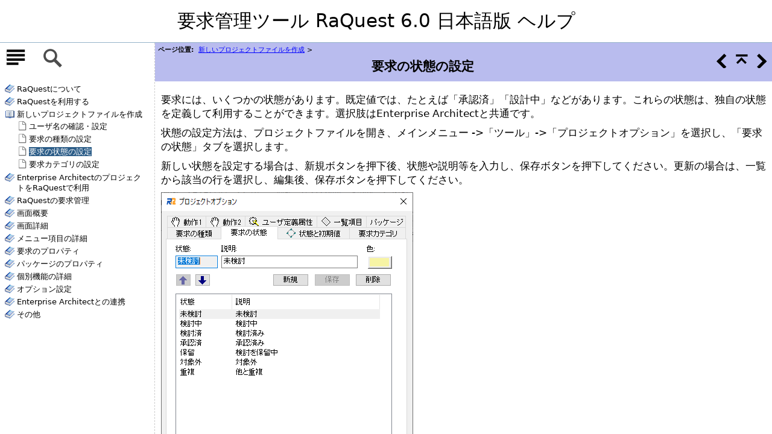

--- FILE ---
content_type: text/html
request_url: https://www.raquest.jp/help/setreqstatus.html
body_size: 2755
content:
<!DOCTYPE html>
<html>
<head>
   <title>要求の状態の設定</title>
   <meta name='description' content='RaQuest ヘルプ: 要求の状態の設定'>
   <meta http-equiv='content-language' content='ja'>
   <meta charset="UTF-8">
   <meta name="viewport" content="width=device-width, initial-scale=1">
   <meta http-equiv="X-UA-Compatible" content="IE=edge" />
   <link type="text/css" href="default.css" rel="stylesheet" />
   <link type="text/css" href="custom.css" rel="stylesheet" />
   <link rel="canonical" href="https://www.raquest.jp/help/setreqstatus.html" />

   <style TYPE="text/css" media="screen"> 
      html, body { margin:0; 
        padding:0; 
        background: #ffffff; 
      } 
      div#printheader { display: none; }
      #idheader { 
        width:100%; 
        height:auto; 
        padding: 0; 
        margin: 0;
        position: fixed;
        top: 0;
        z-index: 2;
      } 
      #idheader table { background: #b9bcee; min-height: 59px }             
      #idheader h1 span { color: #000 }     
      #idnav {
        text-align: right;
        width: 126px;
        vertical-align: middle;        
      } 
      #idnav a { text-decoration: none }
      #idnav span {
        display: inline-block;
        width: 24px;
        height: 24px;
        margin-left: 4px;
        background:url('hm_webhelp_buttons_grey.png') top left no-repeat;
      } 
      #idnav a span {
        background-image:url('hm_webhelp_buttons_black.png');
      } 
      #idnav a span:hover {
        background-image:url('hm_webhelp_buttons_orange.png');
      } 
      #idnav span.hmbtnprev { background-position: 0 -32px }
      #idnav span.hmbtnnext { background-position: -24px -32px }
      #idnav span.hmbtntop  { background-position: -48px -32px }
      #idnav span.hmbtntoggle  { width: 20px; background-position: -70px -32px }
      #idnav span.hmbtnprint  { background-position: -88px -32px }

      #callout-table, #overview-table {display:block; position:relative; top:0; left:0;}
      #callout-icon {display:block; position:absolute; top:-11px; left:-11px;}
      #callout-icon-flag {display:block; position:absolute; top:-11px; left:-8px;}
      #callout-table a {text-decoration: none; color: blue;}
      #callout-table a:visited {text-decoration: none; color: blue;}
      #overview-table a {text-decoration: none; color: black;}
      #overview-table a:visited {text-decoration: none; color: black;}
      #callout-table a:hover, #overview-table a:hover {text-decoration: underline;}       
      p.help-url { margin: 20px 0 5px 0; text-align: center; font-size: 80%; text-decoration: none }      
      #switchtoggles { text-align: right; padding: 0 2px 0 0; font-size: 90%; } 
      .sync-toc { color: #FFF; font-size: 8pt; font-weight: bold; display: none; }
      .sync-toc a { color: #FFF; text-decoration: none; font-weight: bold;}
      .sync-toc a:visited { color: #FFF; }
      .sync-toc a:hover { text-decoration: underline; }
      a.hmanchor { display: inline-block; margin-top: -4em; padding-top: 4em }	  
   </style>
   <style TYPE="text/css" media="print">
      div#idheader, img.dropdown-toggle-icon, p.help-url { display:none } 
   </style>
   <script type="text/javascript" src="jquery.js"></script>
   <script type="text/javascript" src="helpman_settings.js"></script>
   <script type="text/javascript" src="helpman_topicinit.js"></script>

   <script type="text/javascript">
     HMSyncTOC("index.html", "setreqstatus.html");
   </script>
   <script type="text/javascript" src="highlight.js"></script>
   <script type="text/javascript">
     $(document).ready(function(){highlight();});
   </script>
</head>
<body>
<div id="printheader"><h2>要求の状態の設定</h2></div>
<div id="idheader">
<div id="idheaderbg">
<table style="width:100%;border:none;margin:0px;" cellspacing="0" cellpadding="0"> 
  <tr>
    <td class="topichead" style="text-align:left; vertical-align:bottom">
      <p class="sync-toc">&lt;&lt; <a rel="nofollow" href="index.html?setreqstatus.html" target="_top">目次を表示</a> &gt;&gt;</p>
      <p class="crumbs"><b>ページ位置:</b>&nbsp;
      <a href="newproject.html">新しいプロジェクトファイルを作成</a>&nbsp;&gt;</p>
   
      <h1 class="p_Heading1"><span class="f_Heading1">要求の状態の設定</span></h1>

    </td>
    <td class="topichead" id="idnav">
      
      <a href="setreqtype.html" title="前のページ"><span class="hmbtnprev"></span></a>
      <a href="newproject.html" title="上位ページ"><span class="hmbtntop"></span></a>
      <a href="setreqcategory.html" title="次のページ"><span class="hmbtnnext"></span></a>
    </td>
  </tr>  
</table>
</div>
</div>  
<div id="idcontent"><div id="innerdiv">
<!--ZOOMRESTART-->
<p class="p_Normal">要求には、いくつかの状態があります。既定値では、たとえば「承認済」「設計中」などがあります。これらの状態は、独自の状態を定義して利用することができます。選択肢はEnterprise Architectと共通です。</p>
<p class="p_Normal">状態の設定方法は、プロジェクトファイルを開き、メインメニュー -&gt;「ツール」-&gt;「プロジェクトオプション」を選択し、「要求の状態」タブを選択します。</p>
<p class="p_Normal">新しい状態を設定する場合は、新規ボタンを押下後、状態や説明等を入力し、保存ボタンを押下してください。更新の場合は、一覧から該当の行を選択し、編集後、保存ボタンを押下してください。</p>
<p class="p_Normal"><img alt="118" width="418" height="506" style="margin:0;width:418px;height:506px;border:none" src="118.png"/></p>
<p class="p_Normal">RaQuest では<a href="reqflow.html" class="topiclink">要求管理の流れ</a>を想定しているため、「検討中」「検討済」「承認済」を定義し<a href="options4.html" class="topiclink">「状態と初期値」のタブ</a>で「状態の既定値」「検討済みを示す状態」「承認済みを示す状態」をそれぞれの値に合わせて定義してください。</p>
<p class="p_Normal"><img alt="INFO" width="25" height="25" style="margin:0;width:25px;height:25px;border:none" src="info.png"/> ここで指定した値は<a href="options9.html" class="topiclink">後で変更</a>することもできます。</p>

<!--ZOOMSTOP-->
</div></div>
<script type="text/javascript">
  $(document).ready(function(){
    $(window).bind('resize', function() {
      var y = $('#idheader').height(); 
      $('#idcontent').css('margin-top', y);
      var par = window.parent;
      if ($( par ).width() <= $( window ).width()+20) {
        $('#idheader').css('position', 'relative');
        $('#idcontent').css('margin-top', 0);
        $('#idbacktotop').css('display', 'block');
        $('.hmanchor').css('margin-top', -20);
	$('.hmanchor').css('padding-top', 20);
      }
      else {
        $('#idheader').css('position', 'fixed');
        $('#idcontent').css('margin-top', $('#idheader').height());
        $('#idbacktotop').css('display', 'none');
        $('.hmanchor').css('margin-top', -y-20);
	$('.hmanchor').css('padding-top', y+20);
      }
    });
    $(window).resize(); //trigger event for initially small displays
  });
if ((!parent.hmNavigationFrame) && (parent.location) && (parent.location.href)) { $('.sync-toc').show();$('p.crumbs').hide();}

</script>
</body>
</html>


--- FILE ---
content_type: text/html
request_url: https://www.raquest.jp/help/index.html?setreqstatus.html
body_size: 3179
content:
<!DOCTYPE html>
<html>
<head>
  <title>要求管理ツール RaQuest 6.0 日本語版 ヘルプ</title>
  <meta http-equiv="Content-Type" content="text/html; charset=UTF-8">   
  <meta name="viewport" content="width=device-width, initial-scale=1">
  <meta http-equiv="X-UA-Compatible" content="IE=edge" />
  <script type="text/javascript" src="jquery.js"></script>
  <script type="text/javascript" src="helpman_settings.js"></script>
  <script type="text/javascript" src="helpman_navigation.js"></script>
  <script type="text/javascript" src="helpman_navigation_ex.js"></script>
  <script type="text/javascript" src="hmcontextids.js"></script>
  <link type="text/css" href="default.css" rel="stylesheet" />

  <style type="text/css">
    html {
      overflow: hidden;
    }
    body { 
      margin:0;
      padding:0;
      height:100%;
      overflow:hidden; 
      background: #fff;
    }
    #hmheadbox {
      position: absolute;
      left: 0px;
      right: 0px;
      top: 0px;
      height: 130px;
      background: #fff;
      text-align: center;
      vertical-align: top;  
      }
    #hmheadbox a {
      display: inline-block;
      margin: 10px;
      }
    #hmheadbox a.logo {  /* Your logo in the top-left corner  */
      float: left;
      max-height: 60px;
      }
    #hmheadbox span.title {  /* Project title in the header  */
		display: inline-block;
		margin-top: 0.5em;
		margin-right: 32px;
		padding: 0;
		font-size: 1.8em;
		color: #000;
		white-space: nowrap;
		max-width: 80%;
		overflow: hidden;
		text-overflow: ellipsis
      }
    #hmheadbox a.mobilemenu {  /* Mobile menu: change background-url to switch color */
      float: left;
      width: 16px;
      height: 16px;
      background:url('hm_webhelp_buttons_black.png') top left no-repeat;
      background-position: -112px -37px;
      display: none;
      }
    #hmcontentslider {
      position: absolute;
      left: 0;
      width: 100%;
      top: 70px;
      bottom: 0;     
      border-top: thin solid #95B3CA; 
    }
	#hmcontentwrapper {
	  position: absolute;
	  top: 0; left: 0; bottom: 0; right: 0;
	 }
    #hmsplitter { 
      display: block; 
    }
    #navbar {    /* This is the small bar above TOC/index with 3 icons: TOC|Index|Search */
      height: 60px;	
    }
    #navbar a {  /* Navigation buttons: change background-url to switch color */
      display: inline-block;
      width: 32px;
      height: 32px;
      margin: 10px 14px 0 10px;
      background:url('hm_webhelp_buttons_black.png') top left no-repeat;
	  opacity: 0.7;
    } 
	#navbar a.current {
		opacity: 1.0;
		cursor: default;
	}
    #navbar a:hover {
      background:url('hm_webhelp_buttons_orange.png') top left no-repeat;
      opacity: 1;
    }
	#navbar a.current:hover {
	 background:url('hm_webhelp_buttons_black.png');
	}
    #navbar a.hmbtntoc    { background-position: -32px 0 !important}
    #navbar a.hmbtnindex  { background-position: -64px 0 !important}
    #navbar a.hmbtnsearch { background-position: -96px 0 !important}
    a.mobilemenu { cursor: pointer; }
    #hmnavbox {
      position: absolute;
      left: 0;
      width: 19.7%;
      min-width: 100px;
      height: 100%;
      }
    #hmnavframe {
      position: absolute;
      left: 0;
      top: 60px;
      right: 0;
      bottom: 0;
      }
    #hmcontentbox {
      position: absolute;
      top: 0;
      right: 0;
      bottom: 0;
      left: 20%;      
      background: #FFF;
      border-left: 1px dashed #ccc;
    }

    iframe { left:0;top:0;width:100%;height:100%;border:none;background:#ffffff; }
    #hmcontentbox iframe { position: absolute }
	
    /* This media query hides the navigation panel when window width <= 760px */
    @media only screen and (max-width: 760px) {
      #hmheadbox {
         font-size: 70%;	   
      }
      #hmheadbox a.logo {  /* Your logo in the top-left corner  */
         display: none;
      }
      #hmcontentslider { 
        top: 35px;      /* when you change the header height, changes this as well */ 
      right: 0;
	  overflow-y: hidden;
	  overflow-x: hidden;
	  -webkit-overflow-scrolling: touch;
	  }
	  #hmcontentwrapper {
	  overflow-y:hidden;
	  width: 200%;
	  }
      #hmsplitter { 
        display: none;
      }
      #hmnavbox { 
	width: 50% !important;
	left: 0;
	bottom: 0;
	overflow: auto;
	}
      #hmcontentbox { 
	width: 50% !important;
	left: 50% !important;
	right: 0;
	bottom: 0;
	overflow: auto;
	border: none;
      }
      #hmheadbox a.mobilemenu {
	display: inline-block;
	padding: 3px;
      }
      #hmheadbox span.title {  /* Project title in the header  */
        margin-right: 0; /* center title in header properly */
		margin-top: 2px;
      }
    }
  </style>

  <script type="text/javascript">
  var oldWwidth = $(window).width(), 
      newWwidth = oldWwidth,
      narrower = true; 
  hmBrowser.iOS = !!(/iphone|ipad/i.test(navigator.platform));
  
  var currentNav = function(navPane) {
	if (typeof navPane == "undefined") return;
	
	var $toc = $("a.hmbtntoc").first(),
		$index = $("a.hmbtnindex").first(),
		$search = $("a.hmbtnsearch").first();
		
	switch(navPane) {
		case "toc":
			$toc.addClass("current");
			$index.removeClass("current");
			$search.removeClass("current");
		break;
		case "search":
			$toc.removeClass("current");
			$index.removeClass("current");
			$search.addClass("current");
		break;
	} 
  }
   function showNav(value) {
		var doShow = false,
			shiftWidth = $("#hmcontentslider").width();
	switch (value) {
	case "toggle": 
	    var navPos = $("#hmcontentslider").scrollLeft();
	    doShow = (navPos > shiftWidth/2);
	    break;
	case "show":
	    doShow = true;
	    break;
	case "hide":
		doShow = false;
		break;
	}	    
	if (doShow) { 
	  $("#hmcontentslider").animate(
		{scrollLeft: 0}, 500); 
	}
	else { 
	  $("#hmcontentslider").animate(
		{scrollLeft: shiftWidth}, 500);
		}
    }
	
  var manageScrollbar = function() {
  var agent = navigator.userAgent;
  if (/iphone|ipad/i.test(navigator.platform)) {
	$("div#hmcontentslider").css("overflow-x","visible");
	return;
	} else {
	$("div#hmnavbox").css("overflow","hidden");
	}
    if (isReduced && ((hmBrowser.touch && !/trident/i.test(agent) && !/edge/i.test(agent)) || (hmBrowser.touch && (/trident/i.test(agent) || /edge/i.test(agent)) && /mobile/i.test(agent)))) {
		$("div#hmcontentslider").css("overflow-x","visible");
		// alert("visible");
		} else {
		$("div#hmcontentslider").css("overflow","hidden");
		//alert("hidden");
		}
  }
  $(document).ready(function(){
	$splitBar = $("#hmsplitter");
	$navboxes = $("#hmcontentwrapper, #hmcontentslider, #hmnavbox, #hmcontentbox ");
	isReduced = ($("#hmcontentslider").width() < $("#hmcontentwrapper").width());
	$(window).on("resize", function() {
	isReduced = ($("#hmcontentslider").width() < $("#hmcontentwrapper").width());
        if (!hmSupportsAbspos()) {
      	  hmNoAbsposResize($("#hmheadbox"), true, false);
      	  hmNoAbsposResize($("#hmnavbox"), false, true);
      	  hmNoAbsposResize($("#hmcontentbox"), true, true);
          $(window).trigger("resize");
	}
	newWwidth = $(window).width();
	narrower = newWwidth < oldWwidth;
	oldWwidth = newWwidth;
	if (isReduced) { 
		$splitBar.hide();
		if ($("#hmcontentslider").scrollLeft() > 0 || narrower) {
		if (!hmBrowser.iOS) 
			$("div#hmcontentslider").css("overflow-x","visible");
		$("#hmcontentslider").scrollLeft($("#hmcontentslider").width());
		if (!hmBrowser.iOS) 
			$("div#hmcontentslider").css("overflow-x","hidden");
		}
	}
	else {
	  $splitBar.show();
	}
      });
	 hmCreateVSplitter($("#hmnavbox"),$("#hmcontentbox")); 
	$("a.mobilemenu").first().on(hmBrowser.touchstart, function(){
		showNav('toggle');
		});	
    $("div#navbar a[target='hmnavigation']").on("click",function(event){event.preventDefault()}).on(hmBrowser.touchstart,function(event){
		event.preventDefault();
		$("iframe#hmnavigation").attr("src",$(this).attr("href"));
		});	
	if (isReduced && (true || document.location.search !== "")) {
		var shiftWidth = $("#hmcontentslider").width();
		$("#hmcontentslider").animate(
		{scrollLeft: shiftWidth}, 0);
	}
	manageScrollbar();
	});
	
  </script>

</head>
<body>
<!-- Begin of header  --> 
<div id="hmheadbox">
     <a class="mobilemenu" title="現在の位置を表示"></a>
     <span class="title">要求管理ツール RaQuest 6.0 日本語版 ヘルプ</span>
</div>
<!-- end of header  --> 

<div id="hmcontentslider">
  <div id="hmcontentwrapper"> 
  <div id="hmnavbox">
    <!-- buttons to switch navigation panel --> 
    <div id="navbar">
         <a class="hmbtntoc" href="hmcontent.html" title="目次" target="hmnavigation"></a>
	 <a class="hmbtnsearch" href="hmftsearch.html" title="検索" target="hmnavigation"></a>
    </div>
    <!-- the navigation panel -->
    <div id="hmnavframe"> 
      <iframe name="hmnavigation" id="hmnavigation" src="hmcontent.html" seamless="seamless" title="Navigation Pane" frameborder="0"></iframe>
    </div>
  </div>

  <div id="hmcontentbox" >
    <script type="text/javascript">
      var defaulttopic="intro.html";
      var query = window.location.search.substring(1).split('&')[0], hash = window.location.hash, xssTest=/^[a-z0-9._~-]{3,}$/i, cntxRX = /contextid=\d{3,10}/, cntxMatch = cntxRX.exec(query), cntxSrc = "";
      if (query != "") {
        if (typeof(hmGetContextId) != "undefined") {
          if (cntxMatch != null) {
	    cntxSrc = hmGetContextId(cntxMatch[0]);
          };
          if (cntxSrc != "") {
            defaulttopic = cntxSrc;
          } else {
            if (xssTest.test(query+hash.substr(1)))
               defaulttopic = query + hash;
          }
        }
      }
      document.write('<iframe name="hmcontent" id="hmcontent" src="'+defaulttopic+'" seamless="seamless" title="Content Page" frameborder="0"></iframe>');
    </script>
    <noscript>
      <iframe name="hmcontent" id="hmcontent" src="intro.html" seamless="seamless" title="Content Page" frameborder="0"></iframe>
    </noscript>
  </div>
  </div>
</div>
</body>
</html>



--- FILE ---
content_type: text/html
request_url: https://www.raquest.jp/help/hmcontent.html
body_size: 5133
content:
<!DOCTYPE html>
<html><head>
   <title>要求管理ツール RaQuest 6.0 日本語版 ヘルプ</title>
   <meta http-equiv="Content-Type" content="text/html; charset=UTF-8" />   
   <meta name="viewport" content="width=device-width, initial-scale=1">
   <meta name="robots" content="noindex,follow" />
   <meta http-equiv="X-UA-Compatible" content="IE=edge" />
 
   <!-- This line includes the general project style sheet (not required) -->
   <link type="text/css" href="default.css" rel="stylesheet" />

   <!-- This block defines the styles of the TOC headings, change them as needed -->
   <style type="text/css">
       body { font-size: 0.8em }
       .heading1 { color: #000; text-decoration: none; }
       .heading2 { color: #000; text-decoration: none; }
       .heading3 { color: #000; text-decoration: none; }
       .heading4 { color: #000; text-decoration: none; }
       .heading5 { color: #000; text-decoration: none; }
       .heading6 { color: #000; text-decoration: none; }

       .hilight1 { color: #FFFFFF; background: #2C5D88; text-decoration: none; }
       .hilight2 { color: #FFFFFF; background: #2C5D88; text-decoration: none; }
       .hilight3 { color: #FFFFFF; background: #2C5D88; text-decoration: none; }
       .hilight4 { color: #FFFFFF; background: #2C5D88; text-decoration: none; }
       .hilight5 { color: #FFFFFF; background: #2C5D88; text-decoration: none; }
       .hilight6 { color: #FFFFFF; background: #2C5D88; text-decoration: none; }

       /* TOC LIST CSS */
       #toc    { padding:0; margin:0 }
       #toc li { margin-top:2px; margin-left:0; padding:1px }
       #toc ul { padding-left:0; margin-left:0px }       
       /* TOC LIST CSS */
       
       @media (pointer: coarse) {
         body    { transform-origin: 0 0;
		   transform:scale(1.25); 
		   max-width: 80%;
       }       
   </style>
   <script type="text/javascript" src="jquery.js"></script>
   <script type="text/javascript" src="helpman_settings.js"></script>
   <script type="text/javascript">
   $(document).ready(function(){
   	   var hiTest = /^hilight/im,
			parentScope = (parent.hmNavigationFrame);
		if (parentScope) parent.currentNav("toc");
		$("a[class^='heading']").on("click",function(event){
			var doSwipe = (hiTest.test($(this).children("span").first().attr("class")) || false || (parentScope && !parent.hmBrowser.nonDeskTouch));
			if (doSwipe && parentScope) {
			window.parent.showNav("toggle");
			}
			});
     });
   </script>
      <script type="text/javascript">
     var parentScope = (parent.hmNavigationFrame);
     if (!parentScope) {
		      var s = document.createElement("script");
		      s.setAttribute("type","text/javascript");
		      s.setAttribute("src", "helpman_navigation.js");
		      document.getElementsByTagName("head")[0].appendChild(s);
	    }
     else {
       if (initialtocstate != "expandall") parent.hmAddCss(document, "#toc li ul { display: none }");
     }
     function loadicons() { var icons = new Array(); for (i=0; i<arguments.length; i++) { icons[i] = new Image(); icons[i].src = arguments[i]; } }
     function loadtoc() { if (parentScope) parent.loadstate(document.getElementById("toc")); else loadstate(document.getElementById("toc")); }
     function savetoc() { if (parentScope) parent.savestate(document.getElementById("toc")); else savestate(document.getElementById("toc")); }
     function clicked(node, event) { deselect(); if (parentScope) parent.hmNodeClicked(node, event); else hmNodeClicked(node, event); }
     function dblclicked(node) { if (parentScope) parent.hmNodeDblclicked(node); else hmNodeDblclicked(node); }
     function deselect() { if (window.getSelection) window.getSelection().removeAllRanges(); else if (document.selection) document.selection.empty(); }
     $(document).ready(function(){
       loadtoc();
       $(window).onunload = savetoc;
     });
   </script>
</head>
<body>
<ul id="toc" style="list-style-type:none;display:block;padding-left:0">
<li class="heading1" id="i1" data-bg="cicon1.png;cicon2.png" style="background:url(cicon2.png) no-repeat;cursor:pointer;padding-left:20px" onclick="return clicked(this,event)"><a class="heading1" id="a1" href="intro.html" target="hmcontent"><span class="heading1" id="s1" ondblclick="return dblclicked(this)">RaQuestについて</span></a>
<ul id="ul1" style="list-style-type:none">
<li class="heading2" id="i1.1" style="background:url(cicon9.png) no-repeat;padding-left:20px" onclick="return clicked(this,event)"><a class="heading2" id="a1.1" href="warning.html" target="hmcontent"><span class="heading2" id="s1.1">注意事項・制限事項</span></a>
</li>
<li class="heading2" id="i1.2" style="background:url(cicon9.png) no-repeat;padding-left:20px" onclick="return clicked(this,event)"><a class="heading2" id="a1.2" href="support.html" target="hmcontent"><span class="heading2" id="s1.2">サポートと要望等</span></a>
</li>
</ul>
</li>
<li class="heading1" id="i2" data-bg="cicon1.png;cicon2.png" style="background:url(cicon2.png) no-repeat;cursor:pointer;padding-left:20px" onclick="return clicked(this,event)"><a class="heading1" id="a2" href=javascript:void(0);><span class="heading1" id="s2" ondblclick="return dblclicked(this)">RaQuestを利用する</span></a>
<ul id="ul2" style="list-style-type:none">
<li class="heading2" id="i2.1" style="background:url(cicon9.png) no-repeat;padding-left:20px" onclick="return clicked(this,event)"><a class="heading2" id="a2.1" href="startraquest.html" target="hmcontent"><span class="heading2" id="s2.1">RaQuestを起動する</span></a>
</li>
<li class="heading2" id="i2.2" style="background:url(cicon9.png) no-repeat;padding-left:20px" onclick="return clicked(this,event)"><a class="heading2" id="a2.2" href="callfromea.html" target="hmcontent"><span class="heading2" id="s2.2">Enterprise ArchitectからRaQuestを呼び出す</span></a>
</li>
<li class="heading2" id="i2.3" style="background:url(cicon9.png) no-repeat;padding-left:20px" onclick="return clicked(this,event)"><a class="heading2" id="a2.3" href="samplefile.html" target="hmcontent"><span class="heading2" id="s2.3">サンプルプロジェクト</span></a>
</li>
</ul>
</li>
<li class="heading1" id="i3" data-bg="cicon1.png;cicon2.png" style="background:url(cicon2.png) no-repeat;cursor:pointer;padding-left:20px" onclick="return clicked(this,event)"><a class="heading1" id="a3" href="newproject.html" target="hmcontent"><span class="heading1" id="s3" ondblclick="return dblclicked(this)">新しいプロジェクトファイルを作成</span></a>
<ul id="ul3" style="list-style-type:none">
<li class="heading2" id="i3.1" style="background:url(cicon9.png) no-repeat;padding-left:20px" onclick="return clicked(this,event)"><a class="heading2" id="a3.1" href="setusername.html" target="hmcontent"><span class="heading2" id="s3.1">ユーザ名の確認・設定</span></a>
</li>
<li class="heading2" id="i3.2" style="background:url(cicon9.png) no-repeat;padding-left:20px" onclick="return clicked(this,event)"><a class="heading2" id="a3.2" href="setreqtype.html" target="hmcontent"><span class="heading2" id="s3.2">要求の種類の設定</span></a>
</li>
<li class="heading2" id="i3.3" style="background:url(cicon9.png) no-repeat;padding-left:20px" onclick="return clicked(this,event)"><a class="heading2" id="a3.3" href="setreqstatus.html" target="hmcontent"><span class="heading2" id="s3.3">要求の状態の設定</span></a>
</li>
<li class="heading2" id="i3.4" style="background:url(cicon9.png) no-repeat;padding-left:20px" onclick="return clicked(this,event)"><a class="heading2" id="a3.4" href="setreqcategory.html" target="hmcontent"><span class="heading2" id="s3.4">要求カテゴリの設定</span></a>
</li>
</ul>
</li>
<li class="heading1" id="i4" data-bg="cicon1.png;cicon2.png" style="background:url(cicon2.png) no-repeat;cursor:pointer;padding-left:20px" onclick="return clicked(this,event)"><a class="heading1" id="a4" href="setuptouseeaproj.html" target="hmcontent"><span class="heading1" id="s4" ondblclick="return dblclicked(this)">Enterprise ArchitectのプロジェクトをRaQuestで利用</span></a>
<ul id="ul4" style="list-style-type:none">
<li class="heading2" id="i4.1" style="background:url(cicon9.png) no-repeat;padding-left:20px" onclick="return clicked(this,event)"><a class="heading2" id="a4.1" href="projectfile.html" target="hmcontent"><span class="heading2" id="s4.1">プロジェクトの指定</span></a>
</li>
<li class="heading2" id="i4.2" style="background:url(cicon9.png) no-repeat;padding-left:20px" onclick="return clicked(this,event)"><a class="heading2" id="a4.2" href="package.html" target="hmcontent"><span class="heading2" id="s4.2">パッケージの指定</span></a>
</li>
<li class="heading2" id="i4.3" style="background:url(cicon9.png) no-repeat;padding-left:20px" onclick="return clicked(this,event)"><a class="heading2" id="a4.3" href="questionsysmldataproject.html" target="hmcontent"><span class="heading2" id="s4.3">SysMLデータプロジェクトの指定</span></a>
</li>
<li class="heading2" id="i4.4" style="background:url(cicon9.png) no-repeat;padding-left:20px" onclick="return clicked(this,event)"><a class="heading2" id="a4.4" href="option_status.html" target="hmcontent"><span class="heading2" id="s4.4">必須オプションの指定</span></a>
</li>
<li class="heading2" id="i4.5" style="background:url(cicon9.png) no-repeat;padding-left:20px" onclick="return clicked(this,event)"><a class="heading2" id="a4.5" href="note.html" target="hmcontent"><span class="heading2" id="s4.5">注意点</span></a>
</li>
</ul>
</li>
<li class="heading1" id="i5" data-bg="cicon1.png;cicon2.png" style="background:url(cicon2.png) no-repeat;cursor:pointer;padding-left:20px" onclick="return clicked(this,event)"><a class="heading1" id="a5" href=javascript:void(0);><span class="heading1" id="s5" ondblclick="return dblclicked(this)">RaQuestの要求管理</span></a>
<ul id="ul5" style="list-style-type:none">
<li class="heading2" id="i5.1" style="background:url(cicon9.png) no-repeat;padding-left:20px" onclick="return clicked(this,event)"><a class="heading2" id="a5.1" href="reqflow.html" target="hmcontent"><span class="heading2" id="s5.1">要求の状態遷移</span></a>
</li>
</ul>
</li>
<li class="heading1" id="i6" data-bg="cicon1.png;cicon2.png" style="background:url(cicon2.png) no-repeat;cursor:pointer;padding-left:20px" onclick="return clicked(this,event)"><a class="heading1" id="a6" href=javascript:void(0);><span class="heading1" id="s6" ondblclick="return dblclicked(this)">画面概要</span></a>
<ul id="ul6" style="list-style-type:none">
<li class="heading2" id="i6.1" style="background:url(cicon9.png) no-repeat;padding-left:20px" onclick="return clicked(this,event)"><a class="heading2" id="a6.1" href="windowsummary.html" target="hmcontent"><span class="heading2" id="s6.1">概要</span></a>
</li>
<li class="heading2" id="i6.2" style="background:url(cicon9.png) no-repeat;padding-left:20px" onclick="return clicked(this,event)"><a class="heading2" id="a6.2" href="leftpane.html" target="hmcontent"><span class="heading2" id="s6.2">左側(ツリー表示)</span></a>
</li>
<li class="heading2" id="i6.3" style="background:url(cicon9.png) no-repeat;padding-left:20px" onclick="return clicked(this,event)"><a class="heading2" id="a6.3" href="rightpane.html" target="hmcontent"><span class="heading2" id="s6.3">右側(一覧表示)</span></a>
</li>
<li class="heading2" id="i6.4" style="background:url(cicon9.png) no-repeat;padding-left:20px" onclick="return clicked(this,event)"><a class="heading2" id="a6.4" href="rightdownpane.html" target="hmcontent"><span class="heading2" id="s6.4">右下(要求プロパティ表示)</span></a>
</li>
</ul>
</li>
<li class="heading1" id="i7" data-bg="cicon1.png;cicon2.png" style="background:url(cicon2.png) no-repeat;cursor:pointer;padding-left:20px" onclick="return clicked(this,event)"><a class="heading1" id="a7" href=javascript:void(0);><span class="heading1" id="s7" ondblclick="return dblclicked(this)">画面詳細</span></a>
<ul id="ul7" style="list-style-type:none">
<li class="heading2" id="i7.1" style="background:url(cicon9.png) no-repeat;padding-left:20px" onclick="return clicked(this,event)"><a class="heading2" id="a7.1" href="listoperation.html" target="hmcontent"><span class="heading2" id="s7.1">一覧</span></a>
</li>
<li class="heading2" id="i7.2" style="background:url(cicon9.png) no-repeat;padding-left:20px" onclick="return clicked(this,event)"><a class="heading2" id="a7.2" href="projecttreeoperation.html" target="hmcontent"><span class="heading2" id="s7.2">プロジェクトツリー</span></a>
</li>
<li class="heading2" id="i7.3" style="background:url(cicon9.png) no-repeat;padding-left:20px" onclick="return clicked(this,event)"><a class="heading2" id="a7.3" href="membertreeoperation.html" target="hmcontent"><span class="heading2" id="s7.3">担当者ツリー</span></a>
</li>
<li class="heading2" id="i7.4" style="background:url(cicon9.png) no-repeat;padding-left:20px" onclick="return clicked(this,event)"><a class="heading2" id="a7.4" href="customtreeoperation.html" target="hmcontent"><span class="heading2" id="s7.4">種類別・状態別・要求カテゴリ別・カスタムツリー</span></a>
</li>
<li class="heading2" id="i7.5" style="background:url(cicon9.png) no-repeat;padding-left:20px" onclick="return clicked(this,event)"><a class="heading2" id="a7.5" href="relationshiptreeoperation.html" target="hmcontent"><span class="heading2" id="s7.5">影響先・影響元ツリー</span></a>
</li>
<li class="heading2" id="i7.6" style="background:url(cicon9.png) no-repeat;padding-left:20px" onclick="return clicked(this,event)"><a class="heading2" id="a7.6" href="treeandlist.html" target="hmcontent"><span class="heading2" id="s7.6">ツリーと一覧の連携操作</span></a>
</li>
<li class="heading2" id="i7.7" style="background:url(cicon9.png) no-repeat;padding-left:20px" onclick="return clicked(this,event)"><a class="heading2" id="a7.7" href="matrix.html" target="hmcontent"><span class="heading2" id="s7.7">マトリックス表示</span></a>
</li>
</ul>
</li>
<li class="heading1" id="i8" data-bg="cicon1.png;cicon2.png" style="background:url(cicon2.png) no-repeat;cursor:pointer;padding-left:20px" onclick="return clicked(this,event)"><a class="heading1" id="a8" href="functions.html" target="hmcontent"><span class="heading1" id="s8" ondblclick="return dblclicked(this)">メニュー項目の詳細</span></a>
<ul id="ul8" style="list-style-type:none">
<li class="heading2" id="i8.1" style="background:url(cicon9.png) no-repeat;padding-left:20px" onclick="return clicked(this,event)"><a class="heading2" id="a8.1" href="filemenu.html" target="hmcontent"><span class="heading2" id="s8.1">ファイル メニュー</span></a>
</li>
<li class="heading2" id="i8.2" style="background:url(cicon9.png) no-repeat;padding-left:20px" onclick="return clicked(this,event)"><a class="heading2" id="a8.2" href="editmenu.html" target="hmcontent"><span class="heading2" id="s8.2">編集 メニュー</span></a>
</li>
<li class="heading2" id="i8.3" style="background:url(cicon9.png) no-repeat;padding-left:20px" onclick="return clicked(this,event)"><a class="heading2" id="a8.3" href="viewmenu.html" target="hmcontent"><span class="heading2" id="s8.3">表示 メニュー</span></a>
</li>
<li class="heading2" id="i8.4" style="background:url(cicon9.png) no-repeat;padding-left:20px" onclick="return clicked(this,event)"><a class="heading2" id="a8.4" href="searchmenu.html" target="hmcontent"><span class="heading2" id="s8.4">検索 メニュー</span></a>
</li>
<li class="heading2" id="i8.5" style="background:url(cicon9.png) no-repeat;padding-left:20px" onclick="return clicked(this,event)"><a class="heading2" id="a8.5" href="projectmenu.html" target="hmcontent"><span class="heading2" id="s8.5">プロジェクト メニュー</span></a>
</li>
<li class="heading2" id="i8.6" style="background:url(cicon9.png) no-repeat;padding-left:20px" onclick="return clicked(this,event)"><a class="heading2" id="a8.6" href="viewtreemenu.html" target="hmcontent"><span class="heading2" id="s8.6">ツリー メニュー</span></a>
</li>
<li class="heading2" id="i8.7" style="background:url(cicon9.png) no-repeat;padding-left:20px" onclick="return clicked(this,event)"><a class="heading2" id="a8.7" href="viewlistmenu.html" target="hmcontent"><span class="heading2" id="s8.7">一覧 メニュー</span></a>
</li>
<li class="heading2" id="i8.8" style="background:url(cicon9.png) no-repeat;padding-left:20px" onclick="return clicked(this,event)"><a class="heading2" id="a8.8" href="viewmatrixmenu.html" target="hmcontent"><span class="heading2" id="s8.8">マトリックス メニュー</span></a>
</li>
<li class="heading2" id="i8.9" style="background:url(cicon9.png) no-repeat;padding-left:20px" onclick="return clicked(this,event)"><a class="heading2" id="a8.9" href="reqmenu.html" target="hmcontent"><span class="heading2" id="s8.9">要求 メニュー</span></a>
</li>
<li class="heading2" id="i8.10" style="background:url(cicon9.png) no-repeat;padding-left:20px" onclick="return clicked(this,event)"><a class="heading2" id="a8.10" href="toolsmenu.html" target="hmcontent"><span class="heading2" id="s8.10">ツール メニュー</span></a>
</li>
<li class="heading2" id="i8.11" style="background:url(cicon9.png) no-repeat;padding-left:20px" onclick="return clicked(this,event)"><a class="heading2" id="a8.11" href="helpmenu.html" target="hmcontent"><span class="heading2" id="s8.11">ヘルプ メニュー</span></a>
</li>
</ul>
</li>
<li class="heading1" id="i9" data-bg="cicon1.png;cicon2.png" style="background:url(cicon2.png) no-repeat;cursor:pointer;padding-left:20px" onclick="return clicked(this,event)"><a class="heading1" id="a9" href="reqproperty.html" target="hmcontent"><span class="heading1" id="s9" ondblclick="return dblclicked(this)">要求のプロパティ</span></a>
<ul id="ul9" style="list-style-type:none">
<li class="heading2" id="i9.1" style="background:url(cicon9.png) no-repeat;padding-left:20px" onclick="return clicked(this,event)"><a class="heading2" id="a9.1" href="summarytab.html" target="hmcontent"><span class="heading2" id="s9.1">「概要」タブ</span></a>
</li>
<li class="heading2" id="i9.2" style="background:url(cicon9.png) no-repeat;padding-left:20px" onclick="return clicked(this,event)"><a class="heading2" id="a9.2" href="detailtab.html" target="hmcontent"><span class="heading2" id="s9.2">「詳細」タブ</span></a>
</li>
<li class="heading2" id="i9.3" style="background:url(cicon9.png) no-repeat;padding-left:20px" onclick="return clicked(this,event)"><a class="heading2" id="a9.3" href="userattrtab.html" target="hmcontent"><span class="heading2" id="s9.3">「ユーザ定義属性」タブ</span></a>
</li>
<li class="heading2" id="i9.4" style="background:url(cicon9.png) no-repeat;padding-left:20px" onclick="return clicked(this,event)"><a class="heading2" id="a9.4" href="descriptiontab.html" target="hmcontent"><span class="heading2" id="s9.4">「説明」タブ</span></a>
</li>
<li class="heading2" id="i9.5" style="background:url(cicon9.png) no-repeat;padding-left:20px" onclick="return clicked(this,event)"><a class="heading2" id="a9.5" href="attributetab.html" target="hmcontent"><span class="heading2" id="s9.5">「属性」タブ</span></a>
</li>
<li class="heading2" id="i9.6" style="background:url(cicon9.png) no-repeat;padding-left:20px" onclick="return clicked(this,event)"><a class="heading2" id="a9.6" href="umlitemtab.html" target="hmcontent"><span class="heading2" id="s9.6">「UML要素」タブ</span></a>
</li>
<li class="heading2" id="i9.7" style="background:url(cicon9.png) no-repeat;padding-left:20px" onclick="return clicked(this,event)"><a class="heading2" id="a9.7" href="filetab.html" target="hmcontent"><span class="heading2" id="s9.7">「資料」タブ</span></a>
</li>
<li class="heading2" id="i9.8" style="background:url(cicon9.png) no-repeat;padding-left:20px" onclick="return clicked(this,event)"><a class="heading2" id="a9.8" href="membertab.html" target="hmcontent"><span class="heading2" id="s9.8">「担当者」タブ</span></a>
</li>
<li class="heading2" id="i9.9" style="background:url(cicon9.png) no-repeat;padding-left:20px" onclick="return clicked(this,event)"><a class="heading2" id="a9.9" href="testitemtab.html" target="hmcontent"><span class="heading2" id="s9.9">「テスト項目」タブ</span></a>
</li>
<li class="heading2" id="i9.10" style="background:url(cicon9.png) no-repeat;padding-left:20px" onclick="return clicked(this,event)"><a class="heading2" id="a9.10" href="commenttab.html" target="hmcontent"><span class="heading2" id="s9.10">「コメント」タブ</span></a>
</li>
<li class="heading2" id="i9.11" style="background:url(cicon9.png) no-repeat;padding-left:20px" onclick="return clicked(this,event)"><a class="heading2" id="a9.11" href="reconsidertab.html" target="hmcontent"><span class="heading2" id="s9.11">「再検討」タブ</span></a>
</li>
<li class="heading2" id="i9.12" style="background:url(cicon9.png) no-repeat;padding-left:20px" onclick="return clicked(this,event)"><a class="heading2" id="a9.12" href="reqlog.html" target="hmcontent"><span class="heading2" id="s9.12">「更新履歴」タブ</span></a>
</li>
<li class="heading2" id="i9.13" style="background:url(cicon9.png) no-repeat;padding-left:20px" onclick="return clicked(this,event)"><a class="heading2" id="a9.13" href="attributesdialog.html" target="hmcontent"><span class="heading2" id="s9.13">「属性(複数編集)」ダイアログ</span></a>
</li>
<li class="heading2" id="i9.14" style="background:url(cicon9.png) no-repeat;padding-left:20px" onclick="return clicked(this,event)"><a class="heading2" id="a9.14" href="multilangtab.html" target="hmcontent"><span class="heading2" id="s9.14">「説明」(複数言語)タブ</span></a>
</li>
</ul>
</li>
<li class="heading1" id="i10" data-bg="cicon1.png;cicon2.png" style="background:url(cicon2.png) no-repeat;cursor:pointer;padding-left:20px" onclick="return clicked(this,event)"><a class="heading1" id="a10" href="packagepropertys.html" target="hmcontent"><span class="heading1" id="s10" ondblclick="return dblclicked(this)">パッケージのプロパティ</span></a>
<ul id="ul10" style="list-style-type:none">
<li class="heading2" id="i10.1" style="background:url(cicon9.png) no-repeat;padding-left:20px" onclick="return clicked(this,event)"><a class="heading2" id="a10.1" href="packagepropertyroot.html" target="hmcontent"><span class="heading2" id="s10.1">ルートパッケージのプロパティ</span></a>
</li>
<li class="heading2" id="i10.2" style="background:url(cicon9.png) no-repeat;padding-left:20px" onclick="return clicked(this,event)"><a class="heading2" id="a10.2" href="packageproperty.html" target="hmcontent"><span class="heading2" id="s10.2">パッケージのプロパティ</span></a>
</li>
</ul>
</li>
<li class="heading1" id="i11" data-bg="cicon1.png;cicon2.png" style="background:url(cicon2.png) no-repeat;cursor:pointer;padding-left:20px" onclick="return clicked(this,event)"><a class="heading1" id="a11" href="features.html" target="hmcontent"><span class="heading1" id="s11" ondblclick="return dblclicked(this)">個別機能の詳細</span></a>
<ul id="ul11" style="list-style-type:none">
<li class="heading2" id="i11.1" style="background:url(cicon9.png) no-repeat;padding-left:20px" onclick="return clicked(this,event)"><a class="heading2" id="a11.1" href="sysmldataproject.html" target="hmcontent"><span class="heading2" id="s11.1">SysMLデータプロジェクト</span></a>
</li>
<li class="heading2" id="i11.2" style="background:url(cicon9.png) no-repeat;padding-left:20px" onclick="return clicked(this,event)"><a class="heading2" id="a11.2" href="relationmap.html" target="hmcontent"><span class="heading2" id="s11.2">関係図</span></a>
</li>
<li class="heading2" id="i11.3" style="background:url(cicon9.png) no-repeat;padding-left:20px" onclick="return clicked(this,event)"><a class="heading2" id="a11.3" href="generatereq.html" target="hmcontent"><span class="heading2" id="s11.3">既存のプロジェクトからの要求の生成</span></a>
</li>
<li class="heading2" id="i11.4" style="background:url(cicon9.png) no-repeat;padding-left:20px" onclick="return clicked(this,event)"><a class="heading2" id="a11.4" href="importexportlist.html" target="hmcontent"><span class="heading2" id="s11.4">一覧の読み込みと出力</span></a>
</li>
<li class="heading2" id="i11.5" style="background:url(cicon9.png) no-repeat;padding-left:20px" onclick="return clicked(this,event)"><a class="heading2" id="a11.5" href="exportdocument.html" target="hmcontent"><span class="heading2" id="s11.5">ドキュメントファイルへの出力</span></a>
</li>
<li class="heading2" id="i11.6" style="background:url(cicon9.png) no-repeat;padding-left:20px" onclick="return clicked(this,event)"><a class="heading2" id="a11.6" href="baseline.html" target="hmcontent"><span class="heading2" id="s11.6">ベースライン</span></a>
</li>
<li class="heading2" id="i11.7" style="background:url(cicon9.png) no-repeat;padding-left:20px" onclick="return clicked(this,event)"><a class="heading2" id="a11.7" href="changereq.html" target="hmcontent"><span class="heading2" id="s11.7">変更要求の作成と管理</span></a>
</li>
<li class="heading2" id="i11.8" style="background:url(cicon9.png) no-repeat;padding-left:20px" onclick="return clicked(this,event)"><a class="heading2" id="a11.8" href="reconsider.html" target="hmcontent"><span class="heading2" id="s11.8">「再検討が必要」な要求</span></a>
</li>
<li class="heading2" id="i11.9" style="background:url(cicon9.png) no-repeat;padding-left:20px" onclick="return clicked(this,event)"><a class="heading2" id="a11.9" href="glossary.html" target="hmcontent"><span class="heading2" id="s11.9">用語集</span></a>
</li>
<li class="heading2" id="i11.10" style="background:url(cicon9.png) no-repeat;padding-left:20px" onclick="return clicked(this,event)"><a class="heading2" id="a11.10" href="man.html" target="hmcontent"><span class="heading2" id="s11.10">担当者</span></a>
</li>
<li class="heading2" id="i11.11" style="background:url(cicon9.png) no-repeat;padding-left:20px" onclick="return clicked(this,event)"><a class="heading2" id="a11.11" href="count.html" target="hmcontent"><span class="heading2" id="s11.11">状態のカウント</span></a>
</li>
<li class="heading2" id="i11.12" style="background:url(cicon9.png) no-repeat;padding-left:20px" onclick="return clicked(this,event)"><a class="heading2" id="a11.12" href="wordaddin.html" target="hmcontent"><span class="heading2" id="s11.12">ワードアドイン</span></a>
</li>
<li class="heading2" id="i11.13" style="background:url(cicon9.png) no-repeat;padding-left:20px" onclick="return clicked(this,event)"><a class="heading2" id="a11.13" href="reqmoveaddin.html" target="hmcontent"><span class="heading2" id="s11.13">要求移動アドイン</span></a>
</li>
<li class="heading2" id="i11.14" style="background:url(cicon9.png) no-repeat;padding-left:20px" onclick="return clicked(this,event)"><a class="heading2" id="a11.14" href="exclusivelock.html" target="hmcontent"><span class="heading2" id="s11.14">排他ロック</span></a>
</li>
<li class="heading2" id="i11.15" style="background:url(cicon9.png) no-repeat;padding-left:20px" onclick="return clicked(this,event)"><a class="heading2" id="a11.15" href="shortcutkeys.html" target="hmcontent"><span class="heading2" id="s11.15">ショートカットキー</span></a>
</li>
<li class="heading2" id="i11.16" style="background:url(cicon9.png) no-repeat;padding-left:20px" onclick="return clicked(this,event)"><a class="heading2" id="a11.16" href="externalinterface.html" target="hmcontent"><span class="heading2" id="s11.16">外部コマンド・外部プログラムとのインタフェース</span></a>
</li>
<li class="heading2" id="i11.17" style="background:url(cicon9.png) no-repeat;padding-left:20px" onclick="return clicked(this,event)"><a class="heading2" id="a11.17" href="calculation.html" target="hmcontent"><span class="heading2" id="s11.17">計算機能</span></a>
</li>
<li class="heading2" id="i11.18" style="background:url(cicon9.png) no-repeat;padding-left:20px" onclick="return clicked(this,event)"><a class="heading2" id="a11.18" href="multilanguage.html" target="hmcontent"><span class="heading2" id="s11.18">複数言語対応</span></a>
</li>
</ul>
</li>
<li class="heading1" id="i12" data-bg="cicon1.png;cicon2.png" style="background:url(cicon2.png) no-repeat;cursor:pointer;padding-left:20px" onclick="return clicked(this,event)"><a class="heading1" id="a12" href="options.html" target="hmcontent"><span class="heading1" id="s12" ondblclick="return dblclicked(this)">オプション設定</span></a>
<ul id="ul12" style="list-style-type:none">
<li class="heading2" id="i12.1" data-bg="cicon1.png;cicon2.png" style="background:url(cicon2.png) no-repeat;cursor:pointer;padding-left:20px" onclick="return clicked(this,event)"><a class="heading2" id="a12.1" href="optionsproject.html" target="hmcontent"><span class="heading2" id="s12.1" ondblclick="return dblclicked(this)">プロジェクトオプション</span></a>
<ul id="ul12.1" style="list-style-type:none">
<li class="heading3" id="i12.1.1" style="background:url(cicon9.png) no-repeat;padding-left:20px" onclick="return clicked(this,event)"><a class="heading3" id="a12.1.1" href="options8.html" target="hmcontent"><span class="heading3" id="s12.1.1">要求の種類</span></a>
</li>
<li class="heading3" id="i12.1.2" style="background:url(cicon9.png) no-repeat;padding-left:20px" onclick="return clicked(this,event)"><a class="heading3" id="a12.1.2" href="options9.html" target="hmcontent"><span class="heading3" id="s12.1.2">要求の状態</span></a>
</li>
<li class="heading3" id="i12.1.3" style="background:url(cicon9.png) no-repeat;padding-left:20px" onclick="return clicked(this,event)"><a class="heading3" id="a12.1.3" href="options4.html" target="hmcontent"><span class="heading3" id="s12.1.3">状態と初期値</span></a>
</li>
<li class="heading3" id="i12.1.4" style="background:url(cicon9.png) no-repeat;padding-left:20px" onclick="return clicked(this,event)"><a class="heading3" id="a12.1.4" href="optionse.html" target="hmcontent"><span class="heading3" id="s12.1.4">要求カテゴリ</span></a>
</li>
<li class="heading3" id="i12.1.5" style="background:url(cicon9.png) no-repeat;padding-left:20px" onclick="return clicked(this,event)"><a class="heading3" id="a12.1.5" href="options5.html" target="hmcontent"><span class="heading3" id="s12.1.5">動作1</span></a>
</li>
<li class="heading3" id="i12.1.6" style="background:url(cicon9.png) no-repeat;padding-left:20px" onclick="return clicked(this,event)"><a class="heading3" id="a12.1.6" href="options6.html" target="hmcontent"><span class="heading3" id="s12.1.6">動作2</span></a>
</li>
<li class="heading3" id="i12.1.7" style="background:url(cicon9.png) no-repeat;padding-left:20px" onclick="return clicked(this,event)"><a class="heading3" id="a12.1.7" href="options7.html" target="hmcontent"><span class="heading3" id="s12.1.7">ユーザ定義属性</span></a>
</li>
<li class="heading3" id="i12.1.8" style="background:url(cicon9.png) no-repeat;padding-left:20px" onclick="return clicked(this,event)"><a class="heading3" id="a12.1.8" href="options3.html" target="hmcontent"><span class="heading3" id="s12.1.8">一覧項目</span></a>
</li>
<li class="heading3" id="i12.1.9" style="background:url(cicon9.png) no-repeat;padding-left:20px" onclick="return clicked(this,event)"><a class="heading3" id="a12.1.9" href="optionsa.html" target="hmcontent"><span class="heading3" id="s12.1.9">パッケージ</span></a>
</li>
</ul>
</li>
<li class="heading2" id="i12.2" data-bg="cicon1.png;cicon2.png" style="background:url(cicon2.png) no-repeat;cursor:pointer;padding-left:20px" onclick="return clicked(this,event)"><a class="heading2" id="a12.2" href="optionslocal.html" target="hmcontent"><span class="heading2" id="s12.2" ondblclick="return dblclicked(this)">ローカルオプション</span></a>
<ul id="ul12.2" style="list-style-type:none">
<li class="heading3" id="i12.2.1" style="background:url(cicon9.png) no-repeat;padding-left:20px" onclick="return clicked(this,event)"><a class="heading3" id="a12.2.1" href="options1.html" target="hmcontent"><span class="heading3" id="s12.2.1">表示1</span></a>
</li>
<li class="heading3" id="i12.2.2" style="background:url(cicon9.png) no-repeat;padding-left:20px" onclick="return clicked(this,event)"><a class="heading3" id="a12.2.2" href="optionsb.html" target="hmcontent"><span class="heading3" id="s12.2.2">表示2</span></a>
</li>
<li class="heading3" id="i12.2.3" style="background:url(cicon9.png) no-repeat;padding-left:20px" onclick="return clicked(this,event)"><a class="heading3" id="a12.2.3" href="options2.html" target="hmcontent"><span class="heading3" id="s12.2.3">外観・フォント</span></a>
</li>
<li class="heading3" id="i12.2.4" style="background:url(cicon9.png) no-repeat;padding-left:20px" onclick="return clicked(this,event)"><a class="heading3" id="a12.2.4" href="optionsc.html" target="hmcontent"><span class="heading3" id="s12.2.4">一覧項目</span></a>
</li>
<li class="heading3" id="i12.2.5" style="background:url(cicon9.png) no-repeat;padding-left:20px" onclick="return clicked(this,event)"><a class="heading3" id="a12.2.5" href="optionsd.html" target="hmcontent"><span class="heading3" id="s12.2.5">色</span></a>
</li>
</ul>
</li>
</ul>
</li>
<li class="heading1" id="i13" data-bg="cicon1.png;cicon2.png" style="background:url(cicon2.png) no-repeat;cursor:pointer;padding-left:20px" onclick="return clicked(this,event)"><a class="heading1" id="a13" href="eacooperation.html" target="hmcontent"><span class="heading1" id="s13" ondblclick="return dblclicked(this)">Enterprise Architectとの連携</span></a>
<ul id="ul13" style="list-style-type:none">
<li class="heading2" id="i13.1" style="background:url(cicon9.png) no-repeat;padding-left:20px" onclick="return clicked(this,event)"><a class="heading2" id="a13.1" href="selectreqtools.html" target="hmcontent"><span class="heading2" id="s13.1">要求選択アドイン/EA要求選択ツール</span></a>
</li>
<li class="heading2" id="i13.2" style="background:url(cicon9.png) no-repeat;padding-left:20px" onclick="return clicked(this,event)"><a class="heading2" id="a13.2" href="glossaryea.html" target="hmcontent"><span class="heading2" id="s13.2">Enterprise Architectの用語集アドイン機能</span></a>
</li>
<li class="heading2" id="i13.3" data-bg="cicon1.png;cicon2.png" style="background:url(cicon2.png) no-repeat;cursor:pointer;padding-left:20px" onclick="return clicked(this,event)"><a class="heading2" id="a13.3" href="eaobj.html" target="hmcontent"><span class="heading2" id="s13.3" ondblclick="return dblclicked(this)">Enterprise Architectオブジェクトとの関係</span></a>
<ul id="ul13.3" style="list-style-type:none">
<li class="heading3" id="i13.3.1" style="background:url(cicon9.png) no-repeat;padding-left:20px" onclick="return clicked(this,event)"><a class="heading3" id="a13.3.1" href="loginusername.html" target="hmcontent"><span class="heading3" id="s13.3.1">ログインユーザー名</span></a>
</li>
<li class="heading3" id="i13.3.2" style="background:url(cicon9.png) no-repeat;padding-left:20px" onclick="return clicked(this,event)"><a class="heading3" id="a13.3.2" href="typeofreq.html" target="hmcontent"><span class="heading3" id="s13.3.2">Enterprise Architectにおける要求の種類</span></a>
</li>
<li class="heading3" id="i13.3.3" style="background:url(cicon9.png) no-repeat;padding-left:20px" onclick="return clicked(this,event)"><a class="heading3" id="a13.3.3" href="status.html" target="hmcontent"><span class="heading3" id="s13.3.3">Enterprise Architectにおける要求の状態</span></a>
</li>
</ul>
</li>
<li class="heading2" id="i13.4" style="background:url(cicon9.png) no-repeat;padding-left:20px" onclick="return clicked(this,event)"><a class="heading2" id="a13.4" href="eashow.html" target="hmcontent"><span class="heading2" id="s13.4">Enterprise ArchitectでRaQuestの情報の参照方法</span></a>
</li>
</ul>
</li>
<li class="heading1" id="i14" data-bg="cicon1.png;cicon2.png" style="background:url(cicon2.png) no-repeat;cursor:pointer;padding-left:20px" onclick="return clicked(this,event)"><a class="heading1" id="a14" href=javascript:void(0);><span class="heading1" id="s14" ondblclick="return dblclicked(this)">その他</span></a>
<ul id="ul14" style="list-style-type:none">
<li class="heading2" id="i14.1" style="background:url(cicon9.png) no-repeat;padding-left:20px" onclick="return clicked(this,event)"><a class="heading2" id="a14.1" href="limitation.html" target="hmcontent"><span class="heading2" id="s14.1">現在の制限事項</span></a>
</li>
<li class="heading2" id="i14.2" style="background:url(cicon9.png) no-repeat;padding-left:20px" onclick="return clicked(this,event)"><a class="heading2" id="a14.2" href="dbverup.html" target="hmcontent"><span class="heading2" id="s14.2">以前のバージョンのプロジェクトの利用</span></a>
</li>
<li class="heading2" id="i14.3" style="background:url(cicon9.png) no-repeat;padding-left:20px" onclick="return clicked(this,event)"><a class="heading2" id="a14.3" href="tosysmldataprojectquestion.html" target="hmcontent"><span class="heading2" id="s14.3">「SysMLデータプロジェクトへの変更確認」ダイアログ</span></a>
</li>
</ul>
</li>
</ul>
<script type="text/javascript">loadicons('cicon2.png','cicon1.png','cicon9.png');</script>
</body>
</html>

--- FILE ---
content_type: text/html
request_url: https://www.raquest.jp/help/setreqstatus.html
body_size: 2755
content:
<!DOCTYPE html>
<html>
<head>
   <title>要求の状態の設定</title>
   <meta name='description' content='RaQuest ヘルプ: 要求の状態の設定'>
   <meta http-equiv='content-language' content='ja'>
   <meta charset="UTF-8">
   <meta name="viewport" content="width=device-width, initial-scale=1">
   <meta http-equiv="X-UA-Compatible" content="IE=edge" />
   <link type="text/css" href="default.css" rel="stylesheet" />
   <link type="text/css" href="custom.css" rel="stylesheet" />
   <link rel="canonical" href="https://www.raquest.jp/help/setreqstatus.html" />

   <style TYPE="text/css" media="screen"> 
      html, body { margin:0; 
        padding:0; 
        background: #ffffff; 
      } 
      div#printheader { display: none; }
      #idheader { 
        width:100%; 
        height:auto; 
        padding: 0; 
        margin: 0;
        position: fixed;
        top: 0;
        z-index: 2;
      } 
      #idheader table { background: #b9bcee; min-height: 59px }             
      #idheader h1 span { color: #000 }     
      #idnav {
        text-align: right;
        width: 126px;
        vertical-align: middle;        
      } 
      #idnav a { text-decoration: none }
      #idnav span {
        display: inline-block;
        width: 24px;
        height: 24px;
        margin-left: 4px;
        background:url('hm_webhelp_buttons_grey.png') top left no-repeat;
      } 
      #idnav a span {
        background-image:url('hm_webhelp_buttons_black.png');
      } 
      #idnav a span:hover {
        background-image:url('hm_webhelp_buttons_orange.png');
      } 
      #idnav span.hmbtnprev { background-position: 0 -32px }
      #idnav span.hmbtnnext { background-position: -24px -32px }
      #idnav span.hmbtntop  { background-position: -48px -32px }
      #idnav span.hmbtntoggle  { width: 20px; background-position: -70px -32px }
      #idnav span.hmbtnprint  { background-position: -88px -32px }

      #callout-table, #overview-table {display:block; position:relative; top:0; left:0;}
      #callout-icon {display:block; position:absolute; top:-11px; left:-11px;}
      #callout-icon-flag {display:block; position:absolute; top:-11px; left:-8px;}
      #callout-table a {text-decoration: none; color: blue;}
      #callout-table a:visited {text-decoration: none; color: blue;}
      #overview-table a {text-decoration: none; color: black;}
      #overview-table a:visited {text-decoration: none; color: black;}
      #callout-table a:hover, #overview-table a:hover {text-decoration: underline;}       
      p.help-url { margin: 20px 0 5px 0; text-align: center; font-size: 80%; text-decoration: none }      
      #switchtoggles { text-align: right; padding: 0 2px 0 0; font-size: 90%; } 
      .sync-toc { color: #FFF; font-size: 8pt; font-weight: bold; display: none; }
      .sync-toc a { color: #FFF; text-decoration: none; font-weight: bold;}
      .sync-toc a:visited { color: #FFF; }
      .sync-toc a:hover { text-decoration: underline; }
      a.hmanchor { display: inline-block; margin-top: -4em; padding-top: 4em }	  
   </style>
   <style TYPE="text/css" media="print">
      div#idheader, img.dropdown-toggle-icon, p.help-url { display:none } 
   </style>
   <script type="text/javascript" src="jquery.js"></script>
   <script type="text/javascript" src="helpman_settings.js"></script>
   <script type="text/javascript" src="helpman_topicinit.js"></script>

   <script type="text/javascript">
     HMSyncTOC("index.html", "setreqstatus.html");
   </script>
   <script type="text/javascript" src="highlight.js"></script>
   <script type="text/javascript">
     $(document).ready(function(){highlight();});
   </script>
</head>
<body>
<div id="printheader"><h2>要求の状態の設定</h2></div>
<div id="idheader">
<div id="idheaderbg">
<table style="width:100%;border:none;margin:0px;" cellspacing="0" cellpadding="0"> 
  <tr>
    <td class="topichead" style="text-align:left; vertical-align:bottom">
      <p class="sync-toc">&lt;&lt; <a rel="nofollow" href="index.html?setreqstatus.html" target="_top">目次を表示</a> &gt;&gt;</p>
      <p class="crumbs"><b>ページ位置:</b>&nbsp;
      <a href="newproject.html">新しいプロジェクトファイルを作成</a>&nbsp;&gt;</p>
   
      <h1 class="p_Heading1"><span class="f_Heading1">要求の状態の設定</span></h1>

    </td>
    <td class="topichead" id="idnav">
      
      <a href="setreqtype.html" title="前のページ"><span class="hmbtnprev"></span></a>
      <a href="newproject.html" title="上位ページ"><span class="hmbtntop"></span></a>
      <a href="setreqcategory.html" title="次のページ"><span class="hmbtnnext"></span></a>
    </td>
  </tr>  
</table>
</div>
</div>  
<div id="idcontent"><div id="innerdiv">
<!--ZOOMRESTART-->
<p class="p_Normal">要求には、いくつかの状態があります。既定値では、たとえば「承認済」「設計中」などがあります。これらの状態は、独自の状態を定義して利用することができます。選択肢はEnterprise Architectと共通です。</p>
<p class="p_Normal">状態の設定方法は、プロジェクトファイルを開き、メインメニュー -&gt;「ツール」-&gt;「プロジェクトオプション」を選択し、「要求の状態」タブを選択します。</p>
<p class="p_Normal">新しい状態を設定する場合は、新規ボタンを押下後、状態や説明等を入力し、保存ボタンを押下してください。更新の場合は、一覧から該当の行を選択し、編集後、保存ボタンを押下してください。</p>
<p class="p_Normal"><img alt="118" width="418" height="506" style="margin:0;width:418px;height:506px;border:none" src="118.png"/></p>
<p class="p_Normal">RaQuest では<a href="reqflow.html" class="topiclink">要求管理の流れ</a>を想定しているため、「検討中」「検討済」「承認済」を定義し<a href="options4.html" class="topiclink">「状態と初期値」のタブ</a>で「状態の既定値」「検討済みを示す状態」「承認済みを示す状態」をそれぞれの値に合わせて定義してください。</p>
<p class="p_Normal"><img alt="INFO" width="25" height="25" style="margin:0;width:25px;height:25px;border:none" src="info.png"/> ここで指定した値は<a href="options9.html" class="topiclink">後で変更</a>することもできます。</p>

<!--ZOOMSTOP-->
</div></div>
<script type="text/javascript">
  $(document).ready(function(){
    $(window).bind('resize', function() {
      var y = $('#idheader').height(); 
      $('#idcontent').css('margin-top', y);
      var par = window.parent;
      if ($( par ).width() <= $( window ).width()+20) {
        $('#idheader').css('position', 'relative');
        $('#idcontent').css('margin-top', 0);
        $('#idbacktotop').css('display', 'block');
        $('.hmanchor').css('margin-top', -20);
	$('.hmanchor').css('padding-top', 20);
      }
      else {
        $('#idheader').css('position', 'fixed');
        $('#idcontent').css('margin-top', $('#idheader').height());
        $('#idbacktotop').css('display', 'none');
        $('.hmanchor').css('margin-top', -y-20);
	$('.hmanchor').css('padding-top', y+20);
      }
    });
    $(window).resize(); //trigger event for initially small displays
  });
if ((!parent.hmNavigationFrame) && (parent.location) && (parent.location.href)) { $('.sync-toc').show();$('p.crumbs').hide();}

</script>
</body>
</html>


--- FILE ---
content_type: text/css
request_url: https://www.raquest.jp/help/default.css
body_size: 1114
content:
/* Text Styles */
hr { color: #000000 }
body, table, tr, th /* Normal */
{
 font-size: 17px;
 font-family: system-ui;
 font-style: normal;
 font-weight: normal;
 color: #000000;
 text-decoration: none;
}
span.f_CodeExample /* Code Example */
{
 font-size: 11px;
 font-family: 'Courier New',Courier,monospace;
}
span.f_Comment /* Comment */
{
}
span.f_Heading1 /* Heading1 */
{
 font-size: 21px;
 font-weight: bold;
}
span.f_Heading2 /* Heading2 */
{
 font-size: 20px;
 font-weight: bold;
}
span.f_ImageCaption /* Image Caption */
{
 font-size: 11px;
 font-weight: bold;
}
span.f_List /* List */
{
}
span.f_Notes /* Notes */
{
}
/* Paragraph styles */
p, p.p_Normal, div.p_Normal, li.p_Normal /* Normal */
{
 text-align: left;
 text-indent: 0;
 padding: 0 0 0 0;
 margin: 9px 0 9px 0;
}
.p_CodeExample /* Code Example */
{
 font-size: 11px;
 line-height: 1.0;
 white-space: nowrap;
 page-break-inside: avoid;
 margin: 0 0 0 0;
}
.p_Comment /* Comment */
{
 font-size: 17px;
}
.p_Heading1 /* Heading1 */
{
 font-size: 100%;
 font-weight: normal;
 text-align: center;
 text-indent: 0;
 background: #b9bcee;
 padding: 0 0 0 0;
 margin: 6px 0 6px 0;
}
.p_Heading2 /* Heading2 */
{
 font-size: 100%;
 font-weight: normal;
 text-align: center;
 text-indent: 0;
 background: #e9ecee;
 padding: 0 0 0 0;
 margin: 9px 0 9px 0;
}
.p_ImageCaption /* Image Caption */
{
 font-size: 11px;
}
.p_List /* List */
{
 font-size: 17px;
 margin: 0 0 0 40px;
}
.p_Notes /* Notes */
{
 font-size: 17px;
}
/* Table styles */
div.hmrotate90  { display:inline-block; -webkit-writing-mode: vertical-rl; -ms-writing-mode: tb-rl; writing-mode: vertical-rl; }
div.hmrotate270 { display:inline-block; -webkit-writing-mode: vertical-rl; -ms-writing-mode: tb-rl; writing-mode: vertical-rl; transform: rotate(180deg); }

a.imagetogglelink {
  position: relative;
  display: inline-block;
}
svg.image-toggle-magnifier { /* Magnifier icon for image toggles */
  position: absolute;
  top: 0;
  left: 0;
  right: 0;
  bottom: 0;
  margin: auto;
  width: 40pt;
  height: 40pt;
  max-width: 80%;
  max-height: 80%;
  fill: #FFFFFF;
  stroke: #808080;
  stroke-width: 0.5pt;
  opacity: 0.3;
  transition: opacity 0.3s;
}
img.image-toggle:hover + svg.image-toggle-magnifier, svg.image-toggle-magnifier:hover {
  opacity: 1;
}



#hmpopupdiv /* used for javascript text popups */
{
  display: none;
  position: absolute;
  z-index: 1000;
  background-color: #FFFFFF;
  padding: 6px;
  border:1px solid #000000;
  border-radius: 5px;
  box-shadow: 5px 5px 5px #888;
}

#hmlightbox /* image lightbox */
{
  border: none;
  padding: 8px;
  background: #FFF;
  font-size: 110%;
  font-weight: bold;
  color: #777;
  box-shadow: 5px 5px 5px #888;
}

a.dropdown-toggle /* dropdown toggle caption */
{
  cursor: pointer;
}
a.inline-toggle /* inline toggle caption */
{
  cursor: pointer;
}
img.dropdown-toggle-icon /* toggle icon */
{
  cursor: pointer;
}
/* CSS for responsive image maps */

.hmImageMap a.hmHotspotRect { display:block; position:absolute; border: 1px solid transparent; background:#000; opacity:0.01 }
.hmImageMap a.hmHotspotEllipse { display:block; position:absolute; border-radius:50%; border: 1px solid transparent; background:#000; opacity:0.01 }
.hmImageMap:hover a.hmHotspotRect {opacity:0.3 }
.hmImageMap:hover a.hmHotspotEllipse { opacity:0.3 }
a.hmHotspotRect:hover { border:1px solid #000; background:#FFF; opacity:0.3 }
a.hmHotspotEllipse:hover { border:1px solid #000; background:#FFF; opacity:0.3 }


--- FILE ---
content_type: text/css
request_url: https://www.raquest.jp/help/default.css
body_size: 1114
content:
/* Text Styles */
hr { color: #000000 }
body, table, tr, th /* Normal */
{
 font-size: 17px;
 font-family: system-ui;
 font-style: normal;
 font-weight: normal;
 color: #000000;
 text-decoration: none;
}
span.f_CodeExample /* Code Example */
{
 font-size: 11px;
 font-family: 'Courier New',Courier,monospace;
}
span.f_Comment /* Comment */
{
}
span.f_Heading1 /* Heading1 */
{
 font-size: 21px;
 font-weight: bold;
}
span.f_Heading2 /* Heading2 */
{
 font-size: 20px;
 font-weight: bold;
}
span.f_ImageCaption /* Image Caption */
{
 font-size: 11px;
 font-weight: bold;
}
span.f_List /* List */
{
}
span.f_Notes /* Notes */
{
}
/* Paragraph styles */
p, p.p_Normal, div.p_Normal, li.p_Normal /* Normal */
{
 text-align: left;
 text-indent: 0;
 padding: 0 0 0 0;
 margin: 9px 0 9px 0;
}
.p_CodeExample /* Code Example */
{
 font-size: 11px;
 line-height: 1.0;
 white-space: nowrap;
 page-break-inside: avoid;
 margin: 0 0 0 0;
}
.p_Comment /* Comment */
{
 font-size: 17px;
}
.p_Heading1 /* Heading1 */
{
 font-size: 100%;
 font-weight: normal;
 text-align: center;
 text-indent: 0;
 background: #b9bcee;
 padding: 0 0 0 0;
 margin: 6px 0 6px 0;
}
.p_Heading2 /* Heading2 */
{
 font-size: 100%;
 font-weight: normal;
 text-align: center;
 text-indent: 0;
 background: #e9ecee;
 padding: 0 0 0 0;
 margin: 9px 0 9px 0;
}
.p_ImageCaption /* Image Caption */
{
 font-size: 11px;
}
.p_List /* List */
{
 font-size: 17px;
 margin: 0 0 0 40px;
}
.p_Notes /* Notes */
{
 font-size: 17px;
}
/* Table styles */
div.hmrotate90  { display:inline-block; -webkit-writing-mode: vertical-rl; -ms-writing-mode: tb-rl; writing-mode: vertical-rl; }
div.hmrotate270 { display:inline-block; -webkit-writing-mode: vertical-rl; -ms-writing-mode: tb-rl; writing-mode: vertical-rl; transform: rotate(180deg); }

a.imagetogglelink {
  position: relative;
  display: inline-block;
}
svg.image-toggle-magnifier { /* Magnifier icon for image toggles */
  position: absolute;
  top: 0;
  left: 0;
  right: 0;
  bottom: 0;
  margin: auto;
  width: 40pt;
  height: 40pt;
  max-width: 80%;
  max-height: 80%;
  fill: #FFFFFF;
  stroke: #808080;
  stroke-width: 0.5pt;
  opacity: 0.3;
  transition: opacity 0.3s;
}
img.image-toggle:hover + svg.image-toggle-magnifier, svg.image-toggle-magnifier:hover {
  opacity: 1;
}



#hmpopupdiv /* used for javascript text popups */
{
  display: none;
  position: absolute;
  z-index: 1000;
  background-color: #FFFFFF;
  padding: 6px;
  border:1px solid #000000;
  border-radius: 5px;
  box-shadow: 5px 5px 5px #888;
}

#hmlightbox /* image lightbox */
{
  border: none;
  padding: 8px;
  background: #FFF;
  font-size: 110%;
  font-weight: bold;
  color: #777;
  box-shadow: 5px 5px 5px #888;
}

a.dropdown-toggle /* dropdown toggle caption */
{
  cursor: pointer;
}
a.inline-toggle /* inline toggle caption */
{
  cursor: pointer;
}
img.dropdown-toggle-icon /* toggle icon */
{
  cursor: pointer;
}
/* CSS for responsive image maps */

.hmImageMap a.hmHotspotRect { display:block; position:absolute; border: 1px solid transparent; background:#000; opacity:0.01 }
.hmImageMap a.hmHotspotEllipse { display:block; position:absolute; border-radius:50%; border: 1px solid transparent; background:#000; opacity:0.01 }
.hmImageMap:hover a.hmHotspotRect {opacity:0.3 }
.hmImageMap:hover a.hmHotspotEllipse { opacity:0.3 }
a.hmHotspotRect:hover { border:1px solid #000; background:#FFF; opacity:0.3 }
a.hmHotspotEllipse:hover { border:1px solid #000; background:#FFF; opacity:0.3 }


--- FILE ---
content_type: text/css
request_url: https://www.raquest.jp/help/custom.css
body_size: 602
content:
  a { color: #0000FF; text-decoration: none }
  a:visited {color: #0000FF }
  a:hover {color: #E4641C; text-decoration: underline }
  a.weblink {color: #0000FF; text-decoration: underline }
  a.weblink:visited {color: #0000FF}
  a.weblink:hover {color: #E4641C }
  a.popuplink {color: #FF0000; text-decoration: none}
  a.popuplink:visited {color: #FF0000}
  a.popuplink:hover {color: #FF0000; text-decoration: underline}
  a.filelink {color: #04BC14; text-decoration: none}
  a.filelink:visited {color: #04BC14}
  a.filelink:hover {color: #04BC14; text-decoration: underline}
  a.inline-toggle {color: Green; text-decoration: none;  font-weight: bold;  font-family: "Meiryo UI", serif;     }
  a.inline-toggle:visited {color: Green; }
  a.inline-toggle:hover {text-decoration: underline}
  .fsmall {
        font-size: 10px;
	font-family: Verdana, Helvetica, sans-serif;
	text-align: center;
	margin: 10px 0px 0px 0px;
	}
  .crumbs {font-size: 8pt; margin-bottom: 3px; margin-top: 0px;}
  .crumbs a {text-decoration: underline;}
  .crumbs a:visited {text-decoration: underline;}
  .crumbs a:hover {color: #F4BC5C}
 
@media screen{
  #idcontent {    
      width: 100%; 
      padding: 0px !important; 
      padding: 10px 15px 5px 10px; 
      position: relative; 
   } 
  #innerdiv {    
      padding: 10px 5px 5px 10px !important;  
      padding: 0px; 
   } 
   
    .topichead {
       padding: 5px;
    }
    
    .navlinks {
      font-size: 10pt;
    }
    .navlinks a {
      text-decoration: none;
      color: blue;
    }
    .navlinks a:visited {
      text-decoration: none;
      color: blue;
    }
    .navlinks a:hover {
      text-decoration: underline;
      color: blue;
    }
    
   html.nonscroll { 
      overflow:hidden; 
   } 
   body.nonscroll {    
      overflow:hidden; 
      height:100%; 
   } 
   div.nonscroll { 
      overflow-x:auto;
      overflow-y:scroll; 
   } 
}










--- FILE ---
content_type: application/javascript
request_url: https://www.raquest.jp/help/helpman_navigation_ex.js
body_size: 652
content:
function lazysync(topicID) {
	if (topicID != "") {
		var toc = hmNavigationFrame().document.getElementById("toc");
		if (toc) {
			if (!tocselecting) {
				var currentTopic = $("a[href^='"+topicID+"']",toc);
				if (currentTopic.length > 0) {
					var currentSpanID = $(currentTopic).children("span").attr("id");
					var selectionchanged = false;
					if (hmTocSingleClick) {
						selectionchanged = hilightexpand(currentSpanID);
					}
					else { 
						selectionchanged = hilight(currentSpanID);
					}
					intoview(currentTopic[0], toc, selectionchanged);
				}
			}
			if (autocollapse) {
				if (currentselection) collapseunfocused(toc, currentselection.id);
				else collapseunfocused(toc, "");
			}
		}
		track('topic', topicID);
		if (topicID == "index2.html") {
			history.replaceState('','',"index.html");
		} else {
			history.replaceState('','',topicID);
		}
		var title = "";
		for (var i=0;i<frames.length;i++) {
			if (title.length > 0) {
				title = frames[i].document.title + " - " + title;
			} else {
				title = frames[i].document.title;
			}
		}
		if(title.length > 0) {
			$('title').html(title);
		}
		const link = document.head.querySelectorAll("link");
			link.forEach((s) => {
				if(s.rel == 'canonical') {
					s.remove();
				}
			});
		document.head.insertAdjacentHTML('beforeEnd', '<link rel="canonical" href="https://' + location.hostname + location.pathname + '" />');
	}
	tocselecting = false;
}

--- FILE ---
content_type: application/javascript
request_url: https://www.raquest.jp/help/hmcontextids.js
body_size: 416
content:
var hmContextIds = new Array();
function hmGetContextId(query) {
    var urlParams;
    var match,
        pl = /\+/g,
        search = /([^&=]+)=?([^&]*)/g,
        decode = function (s) { return decodeURIComponent(s.replace(pl, " ")); },
    params = {};
    while (match = search.exec(query))
       params[decode(match[1])] = decode(match[2]);
    if (params["contextid"]) return decodeURIComponent(hmContextIds[params["contextid"]]);
    else return "";
}

hmContextIds["131220"]="options.html";
hmContextIds["66647"]="options.html";
hmContextIds["131371"]="options8.html";
hmContextIds["131373"]="options9.html";
hmContextIds["131240"]="options4.html";
hmContextIds["131419"]="optionse.html";
hmContextIds["131244"]="options5.html";
hmContextIds["131243"]="options6.html";
hmContextIds["131269"]="options7.html";
hmContextIds["131245"]="options3.html";
hmContextIds["131377"]="optionsa.html";
hmContextIds["131376"]="options1.html";
hmContextIds["131239"]="optionsb.html";
hmContextIds["131241"]="options2.html";
hmContextIds["131246"]="optionsc.html";
hmContextIds["131370"]="optionsd.html";
hmContextIds["196609"]="tosysmldataprojectquestion.html";
